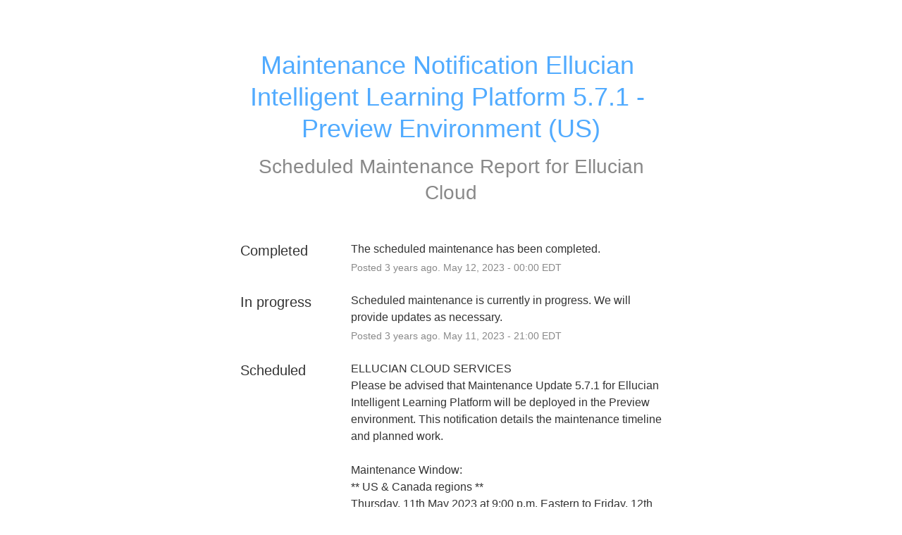

--- FILE ---
content_type: text/css
request_url: https://dka575ofm4ao0.cloudfront.net/page_display_customizations-custom_css_externals/4569/external20250423-70-1asc6s1.css
body_size: 490
content:
/* "All Systems Operational" Text */
.layout-content.status.status-index .page-status .status {
  color: #000;
  position: relative;
  top: 2px;
}

/* The "Ellucian Cloud Status" title box */
.layout-content.status .masthead-container.premium .masthead .text-container {
  background-color: rgba(215,210,203,1);
  position: absolute;
  bottom: 0px;
  left: 0px;
  right: 0px;
  padding: 1rem;
}

/* The "Ellucian Cloud Status" title text*/
.layout-content.status .masthead-container.premium .masthead .text-container .page-name a {

  color: #000000;

}

/* The "SUBSCRIBE TO UPDATES" button text*/
.flat-button, .layout-content.status .masthead-container .updates-dropdown-container .show-updates-dropdown {
  -webkit-box-shadow: 0 -2px 0 rgba(0,0,0,0.15) inset;
  -webkit-border-radius: 0px;
  font-size: 0.75rem;
  line-height: 1.1625rem;
  font-weight: 500;
  border: none;
  float: left;
  text-align: center;
  color: #000000;
  text-shadow: 0 1px 0 rgba(0,0,0,0.1);
  text-transform: uppercase;
  letter-spacing: 2px;
  padding: 10px 15px 9px;
  position: relative;
}



/* The "SUBSCRIBE TO UPDATES" button background hover */
.flat-button:hover, .masthead .updates-dropdown-container .show-updates-dropdown:hover {
  background-color: #320070;
}

/* The "SUBSCRIBE TO UPDATES" button background */
.flat-button, .masthead .updates-dropdown-container .show-updates-dropdown {
  background-color: #95F4A0;
}

/* The "SUBSCRIBE TO UPDATES" button text on hover*/
.flat-button, .layout-content.status .masthead-container .updates-dropdown-container .show-updates-dropdown:hover {

  color: #FFF;

}


/* Override on Click color for links */
a:active, a:hover:focus {
  color: #AA66F3;
}